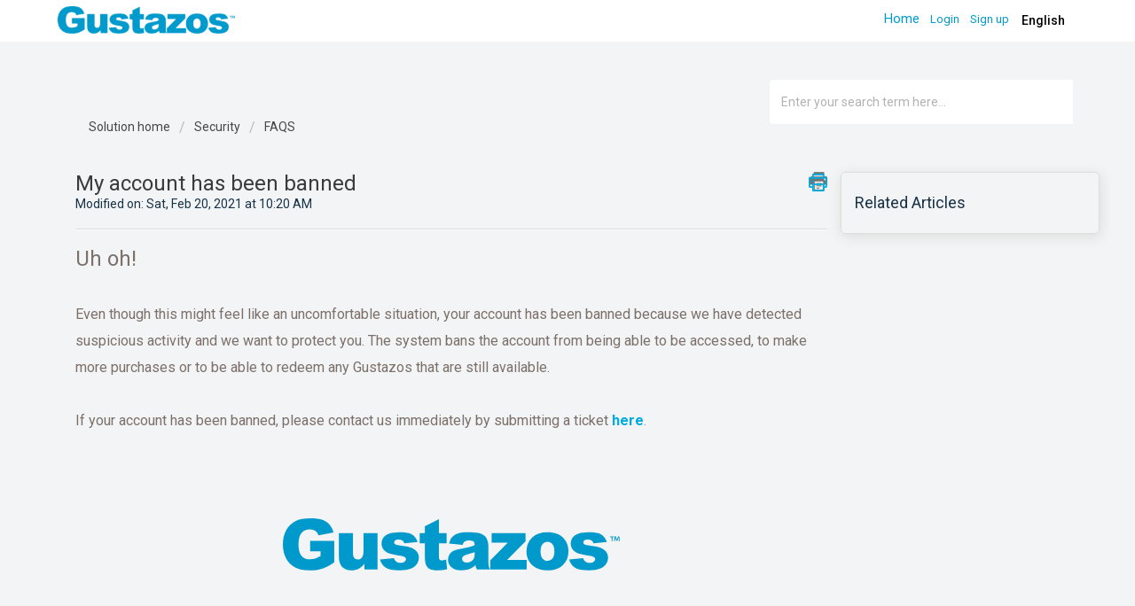

--- FILE ---
content_type: text/html; charset=utf-8
request_url: https://support.gustazos.com/en/support/solutions/articles/69000214371-my-account-has-been-banned
body_size: 9773
content:
<!DOCTYPE html>
       
        <!--[if lt IE 7]><html class="no-js ie6 dew-dsm-theme " lang="en" dir="ltr" data-date-format="us"><![endif]-->       
        <!--[if IE 7]><html class="no-js ie7 dew-dsm-theme " lang="en" dir="ltr" data-date-format="us"><![endif]-->       
        <!--[if IE 8]><html class="no-js ie8 dew-dsm-theme " lang="en" dir="ltr" data-date-format="us"><![endif]-->       
        <!--[if IE 9]><html class="no-js ie9 dew-dsm-theme " lang="en" dir="ltr" data-date-format="us"><![endif]-->       
        <!--[if IE 10]><html class="no-js ie10 dew-dsm-theme " lang="en" dir="ltr" data-date-format="us"><![endif]-->       
        <!--[if (gt IE 10)|!(IE)]><!--><html class="no-js  dew-dsm-theme " lang="en" dir="ltr" data-date-format="us"><!--<![endif]-->
	<head>
		
		<!-- Title for the page -->
<title> My account has been banned : Gustazos Help Desk </title>

<!-- Meta information -->

      <meta charset="utf-8" />
      <meta http-equiv="X-UA-Compatible" content="IE=edge,chrome=1" />
      <meta name="description" content= "" />
      <meta name="author" content= "" />
       <meta property="og:title" content="My account has been banned" />  <meta property="og:url" content="https://support.gustazos.com/en/support/solutions/articles/69000214371-my-account-has-been-banned" />  <meta property="og:description" content=" Uh oh!    Even though this might feel like an uncomfortable situation, your account has been banned because we have detected suspicious activity and we want to protect you. The system bans the account from being able to be accessed, to make more ..." />  <meta property="og:image" content="https://s3.amazonaws.com/cdn.freshdesk.com/data/helpdesk/attachments/production/69000538520/logo/UhMZrGt5YMdjNk5rZ7NbTQXr2LcxtePKXw.png?X-Amz-Algorithm=AWS4-HMAC-SHA256&amp;amp;X-Amz-Credential=AKIAS6FNSMY2XLZULJPI%2F20260108%2Fus-east-1%2Fs3%2Faws4_request&amp;amp;X-Amz-Date=20260108T145300Z&amp;amp;X-Amz-Expires=604800&amp;amp;X-Amz-SignedHeaders=host&amp;amp;X-Amz-Signature=db8ec4db9ac214f482e82ddb8d7da7c58a4e26c2eacc8f03334905a20952b2b1" />  <meta property="og:site_name" content="Gustazos Help Desk" />  <meta property="og:type" content="article" />  <meta name="twitter:title" content="My account has been banned" />  <meta name="twitter:url" content="https://support.gustazos.com/en/support/solutions/articles/69000214371-my-account-has-been-banned" />  <meta name="twitter:description" content=" Uh oh!    Even though this might feel like an uncomfortable situation, your account has been banned because we have detected suspicious activity and we want to protect you. The system bans the account from being able to be accessed, to make more ..." />  <meta name="twitter:image" content="https://s3.amazonaws.com/cdn.freshdesk.com/data/helpdesk/attachments/production/69000538520/logo/UhMZrGt5YMdjNk5rZ7NbTQXr2LcxtePKXw.png?X-Amz-Algorithm=AWS4-HMAC-SHA256&amp;amp;X-Amz-Credential=AKIAS6FNSMY2XLZULJPI%2F20260108%2Fus-east-1%2Fs3%2Faws4_request&amp;amp;X-Amz-Date=20260108T145300Z&amp;amp;X-Amz-Expires=604800&amp;amp;X-Amz-SignedHeaders=host&amp;amp;X-Amz-Signature=db8ec4db9ac214f482e82ddb8d7da7c58a4e26c2eacc8f03334905a20952b2b1" />  <meta name="twitter:card" content="summary" />  <link rel="canonical" href="https://support.gustazos.com/en/support/solutions/articles/69000214371-my-account-has-been-banned" />  <link rel='alternate' hreflang="en" href="https://support.gustazos.com/en/support/solutions/articles/69000214371-my-account-has-been-banned"/>  <link rel='alternate' hreflang="es" href="https://support.gustazos.com/es/support/solutions/articles/69000214371-mi-cuenta-ha-sido-suspendida"/> 

<!-- Responsive setting -->
<link rel="apple-touch-icon" href="https://s3.amazonaws.com/cdn.freshdesk.com/data/helpdesk/attachments/production/69000538542/fav_icon/ckOd2JXK-TDaPebkULBHre0wiZitmnp6-A.png" />
        <link rel="apple-touch-icon" sizes="72x72" href="https://s3.amazonaws.com/cdn.freshdesk.com/data/helpdesk/attachments/production/69000538542/fav_icon/ckOd2JXK-TDaPebkULBHre0wiZitmnp6-A.png" />
        <link rel="apple-touch-icon" sizes="114x114" href="https://s3.amazonaws.com/cdn.freshdesk.com/data/helpdesk/attachments/production/69000538542/fav_icon/ckOd2JXK-TDaPebkULBHre0wiZitmnp6-A.png" />
        <link rel="apple-touch-icon" sizes="144x144" href="https://s3.amazonaws.com/cdn.freshdesk.com/data/helpdesk/attachments/production/69000538542/fav_icon/ckOd2JXK-TDaPebkULBHre0wiZitmnp6-A.png" />
        <meta name="viewport" content="width=device-width, initial-scale=1.0, maximum-scale=5.0, user-scalable=yes" /> 

<meta charset="utf-8">
<meta http-equiv="X-UA-Compatible" content="IE=edge,chrome=1">
<meta name="viewport" content="width=device-width, initial-scale=1.0">

<link href='https://fonts.googleapis.com/css?family=Nunito:400,700,300' rel='stylesheet' type='text/css'>

<link rel="stylesheet" href="https://maxcdn.bootstrapcdn.com/bootstrap/3.3.7/css/bootstrap.min.css">

<link rel="stylesheet" href="https://cdnjs.cloudflare.com/ajax/libs/font-awesome/4.6.3/css/font-awesome.min.css">


<script src="https://code.jquery.com/jquery-3.6.0.min.js"></script>
<script src="https://maxcdn.bootstrapcdn.com/bootstrap/3.3.7/js/bootstrap.min.js"></script>




		
		<!-- Adding meta tag for CSRF token -->
		<meta name="csrf-param" content="authenticity_token" />
<meta name="csrf-token" content="eOmFBPQGmLeTO+SplZ62rHULsRx/tauh/DvSV8tSh07V1P9KivJPLhQ/utZXnPPoD+0CxrQvzkAk7Gtfg3dLAg==" />
		<!-- End meta tag for CSRF token -->
		
		<!-- Fav icon for portal -->
		<link rel='shortcut icon' href='https://s3.amazonaws.com/cdn.freshdesk.com/data/helpdesk/attachments/production/69000538542/fav_icon/ckOd2JXK-TDaPebkULBHre0wiZitmnp6-A.png' />

		<!-- Base stylesheet -->
 
		<link rel="stylesheet" media="print" href="https://assets2.freshdesk.com/assets/cdn/portal_print-6e04b27f27ab27faab81f917d275d593fa892ce13150854024baaf983b3f4326.css" />
	  		<link rel="stylesheet" media="screen" href="https://assets6.freshdesk.com/assets/cdn/falcon_portal_utils-a58414d6bc8bc6ca4d78f5b3f76522e4970de435e68a5a2fedcda0db58f21600.css" />	

		
		<!-- Theme stylesheet -->

		<link href="/support/theme.css?v=4&amp;d=1655792299" media="screen" rel="stylesheet" type="text/css">

		<!-- Google font url if present -->
		<link href='https://fonts.googleapis.com/css?family=Roboto:regular,italic,500,700,700italic' rel='stylesheet' type='text/css' nonce='BhcKvJQa/0WLj6rt2b9FYw=='>

		<!-- Including default portal based script framework at the top -->
		<script src="https://assets8.freshdesk.com/assets/cdn/portal_head_v2-d07ff5985065d4b2f2826fdbbaef7df41eb75e17b915635bf0413a6bc12fd7b7.js"></script>
		<!-- Including syntexhighlighter for portal -->
		<script src="https://assets10.freshdesk.com/assets/cdn/prism-841b9ba9ca7f9e1bc3cdfdd4583524f65913717a3ab77714a45dd2921531a402.js"></script>

		

		<!-- Access portal settings information via javascript -->
		 <script type="text/javascript">     var portal = {"language":"en","name":"Gustazos Help Desk","contact_info":"","current_page_name":"article_view","current_tab":"solutions","vault_service":{"url":"https://vault-service.freshworks.com/data","max_try":2,"product_name":"fd"},"current_account_id":1783807,"preferences":{"bg_color":"#f3f5f7","header_color":"#ffffff","help_center_color":"#f3f5f7","footer_color":"#183247","tab_color":"#ffffff","tab_hover_color":"#ffffff","btn_background":"#f3f5f7","btn_primary_background":"#00abdf","baseFont":"Roboto","textColor":"#183247","headingsFont":"Roboto","headingsColor":"#3b3b3b","linkColor":"#00abdf","linkColorHover":"#2753d7","inputFocusRingColor":"#00abdf","nonResponsive":"false","personalized_articles":true},"image_placeholders":{"spacer":"https://assets1.freshdesk.com/assets/misc/spacer.gif","profile_thumb":"https://assets1.freshdesk.com/assets/misc/profile_blank_thumb-4a7b26415585aebbd79863bd5497100b1ea52bab8df8db7a1aecae4da879fd96.jpg","profile_medium":"https://assets3.freshdesk.com/assets/misc/profile_blank_medium-1dfbfbae68bb67de0258044a99f62e94144f1cc34efeea73e3fb85fe51bc1a2c.jpg"},"falcon_portal_theme":true,"current_object_id":69000214371};     var attachment_size = 20;     var blocked_extensions = "exe,dll,sys,swf,scr,gzquar,js,jse,class,vb,com,bat,cmd,pif,img,iso,hta,html,msc,msp,cpl,reg,tmp,py,ps,msi,msp,inf,scf,ocx,bin,ws,sh,lnk,gadget,dmg,msh,apk,iqy,pub,jar";     var allowed_extensions = "";     var store = { 
        ticket: {},
        portalLaunchParty: {} };    store.portalLaunchParty.ticketFragmentsEnabled = false;    store.pod = "us-east-1";    store.region = "US"; </script> 


			
	</head>
	<body>
            	
		
		
		
	<!--<header class="banner">
      <div class="container">
		<div class="banner-wrapper page">
			<div class="banner-title">
				<a href="https://www.gustazos.com"class='portal-logo'><span class="portal-img"><i></i>
                    <img src='https://s3.amazonaws.com/cdn.freshdesk.com/data/helpdesk/attachments/production/69000538520/logo/UhMZrGt5YMdjNk5rZ7NbTQXr2LcxtePKXw.png' alt="Logo"
                        onerror="default_image_error(this)" data-type="logo" />
                 </span></a>
              <h1 class="heading" style="color:#fff;text-transform:uppercase;">Gustazos Help Desk</h1>
			</div>
			<nav class="banner-nav">
				<div class="banner-language-selector pull-right" data-tabs="tabs"
                data-toggle='tooltip' data-placement="bottom" title=""><ul class="language-options" role="tablist"><li class="dropdown"><h5 class="dropdown-toggle" data-toggle="dropdown"><span>English</span><span class="caret"></span></h5><ul class="dropdown-menu " role="menu" aria-labelledby="dropdownMenu"><li><a class="active" tabindex="-1" href="/en/support/solutions/articles/69000214371-my-account-has-been-banned"><span class='icon-dd-tick-dark'></span>English </a></li><li><a class="" tabindex="-1" href="/es/support/solutions/articles/69000214371-mi-cuenta-ha-sido-suspendida">Spanish</a></li></ul></li></ul></div> <div class="welcome">Welcome <b></b> </div>  <b><a href="/en/support/login"><b>Login</b></a></b> &nbsp;<b><a href="/en/support/signup"><b>Sign up</b></a></b>
			</nav>
		</div>
</div>
	</header>-->
	<nav class="page-tabs">
      <div class="container">
	<div class="page no-padding">
		
      <a href="/support/home"><a href="https://www.gustazos.com"class='portal-logo'><span class="portal-img"><i></i>
                    <img src='https://s3.amazonaws.com/cdn.freshdesk.com/data/helpdesk/attachments/production/69000538520/logo/UhMZrGt5YMdjNk5rZ7NbTQXr2LcxtePKXw.png' alt="Logo"
                        onerror="default_image_error(this)" data-type="logo" />
                 </span></a></a>
			<a data-toggle-dom="#header-tabs" href="#" data-animated="true" class="mobile-icon-nav-menu show-in-mobile"></a>
			<div class="nav-link" id="header-tabs">
				
					
						<a href="/en/support/home" class="">Home</a>
					
				
					
						<a href="/en/support/solutions" class="active">Solutions</a>
					
				
              <span class="p-l-b"><div class="banner-language-selector pull-right" data-tabs="tabs"
                data-toggle='tooltip' data-placement="bottom" title=""><ul class="language-options" role="tablist"><li class="dropdown"><h5 class="dropdown-toggle" data-toggle="dropdown"><span>English</span><span class="caret"></span></h5><ul class="dropdown-menu " role="menu" aria-labelledby="dropdownMenu"><li><a class="active" tabindex="-1" href="/en/support/solutions/articles/69000214371-my-account-has-been-banned"><span class='icon-dd-tick-dark'></span>English </a></li><li><a class="" tabindex="-1" href="/es/support/solutions/articles/69000214371-mi-cuenta-ha-sido-suspendida">Spanish</a></li></ul></li></ul></div> <div class="welcome">Welcome <b></b> </div>  <b><a href="/en/support/login"><b>Login</b></a></b> &nbsp;<b><a href="/en/support/signup"><b>Sign up</b></a></b></span>
			</div>
		
		</div>
</div>
	</nav>

<!-- Search and page links for the page -->

	<section class="hero_unit" style="
    padding-top: 28px;
">	
		<!--<div class="page no-padding">-->
		<div class="container">
			<div class="ho_search">
				<form class="hc-search-form print--remove" autocomplete="off" action="/en/support/search/solutions" id="hc-search-form" data-csrf-ignore="true">
	<div class="hc-search-input">
	<label for="support-search-input" class="hide">Enter your search term here...</label>
		<input placeholder="Enter your search term here..." type="text"
			name="term" class="special" value=""
            rel="page-search" data-max-matches="10" id="support-search-input">
	</div>
	<div class="hc-search-button">
		<button class="btn btn-primary" aria-label="Search" type="submit" autocomplete="off">
			<i class="mobile-icon-search hide-tablet"></i>
			<span class="hide-in-mobile">
				Search
			</span>
		</button>
	</div>
</form>
			</div>
		</div>
      <div class="container">
       <div class="row">
         <div class="col-sm-12">
      <div class="hc-nav hide-in-mobile " style="display:none;">				
			 <nav>   <div>
              <a href="/en/support/tickets/new" class="mobile-icon-nav-newticket new-ticket ellipsis" title="New support ticket">
                <span> New support ticket </span>
              </a>
            </div>   <div>
              <a href="/en/support/tickets" class="mobile-icon-nav-status check-status ellipsis" title="Check ticket status">
                <span>Check ticket status</span>
              </a>
            </div>  </nav>
		</div>
         </div>
      </div>
      
		<!--</div>-->



<div class="page">
	
	
	<!-- Search and page links for the page -->
	

	<!-- Notification Messages -->

	 <div class="alert alert-with-close notice hide" id="noticeajax"></div> 
<br>
	
  <div class="" >		
		<section class="breadcrumb">
<div class="container">
		<a href="/en/support/solutions"> Solution home </a>
		<a href="/en/support/solutions/69000132283">Security</a>
		<a href="/en/support/solutions/folders/69000194926">FAQS</a>
	</div>
</section>

<div class="container">
  <div class="row">
<div class="col-md-9 col-sm-9 col-xs-12" id="article-show-69000214371">
	<b class="page-stamp page-stamp-article">
		<b class="icon-page-article"></b>
	</b>

	<h2 class="heading">My account has been banned
		<a href="javascript:print();" class="icon-print solution-print-icon" title="Print this Article"></a>
	</h2>
	
	<p>Modified on: Sat, Feb 20, 2021 at 10:20 AM</p>
	<hr />
	

	<article class="article-body" id="article-body" rel="image-enlarge">
		<p dir="ltr"><span dir="ltr" style="font-size: 24px; color: rgb(124, 112, 107);">Uh oh!</span><span style="font-size: 16px;"><br><span dir="ltr" style="color: rgb(124, 112, 107);"> </span></span></p><p dir="ltr"><span style="font-size: 16px;"><span dir="ltr" style="color: rgb(124, 112, 107);">Even though this might feel like an uncomfortable situation, your account has been banned because we have detected suspicious activity and we want to protect you. The system bans the account from being able to be accessed, to make more purchases or to be able to redeem any Gustazos that are still available. </span></span></p><p dir="ltr"><span style="font-size: 16px;"><span style="color: rgb(124, 112, 107);"><br></span></span></p><p dir="ltr"><span style="font-size: 16px;"><span style="color: rgb(124, 112, 107);">If your account has been banned, please contact us immediately by submitting a ticket </span></span><span style="color: rgb(84, 172, 210);"><span style="font-size: 16px;"><strong><a href="https://www.gustazos.com/base/assistance" rel="noopener noreferrer" target="_blank">here</a></strong></span><span dir="ltr" style="font-size: 16px;">.</span></span></p><p dir="ltr"><br></p><p dir="ltr"><br></p><p dir="ltr"><br></p><p dir="ltr"><span style="color: rgb(84, 172, 210);"><span dir="ltr" style="font-size: 18px;"><img src="https://s3.amazonaws.com/cdn.freshdesk.com/data/helpdesk/attachments/production/69000658029/original/U_uPKL_0V1qEAE4KDjVcoRifz2p0_Me-9w.png?1613834354" style="width: auto;" class="fr-dib" data-attachment="[object Object]" data-id="69000658029"></span></span><br></p><p dir="ltr"><span style="color: rgb(124, 112, 107);"><br></span></p><p><br></p>
	</article>

	<hr />
  
   <div class="row art-social">
     <div class="col-md-6 col-sm-6 col-xs-12">
		

		<p class="article-vote" id="voting-container" 
											data-user-id="" 
											data-article-id="69000214371"
											data-language="en">
										Did you find it helpful?<span data-href="/en/support/solutions/articles/69000214371/thumbs_up" class="vote-up a-link" id="article_thumbs_up" 
									data-remote="true" data-method="put" data-update="#voting-container" 
									data-user-id=""
									data-article-id="69000214371"
									data-language="en"
									data-update-with-message="Glad we could be helpful. Thanks for the feedback.">
								Yes</span><span class="vote-down-container"><span data-href="/en/support/solutions/articles/69000214371/thumbs_down" class="vote-down a-link" id="article_thumbs_down" 
									data-remote="true" data-method="put" data-update="#vote-feedback-form" 
									data-user-id=""
									data-article-id="69000214371"
									data-language="en"
									data-hide-dom="#voting-container" data-show-dom="#vote-feedback-container">
								No</span></span></p><a class="hide a-link" id="vote-feedback-form-link" data-hide-dom="#vote-feedback-form-link" data-show-dom="#vote-feedback-container">Send feedback</a><div id="vote-feedback-container"class="hide">	<div class="lead">Sorry we couldn't be helpful. Help us improve this article with your feedback.</div>	<div id="vote-feedback-form">		<div class="sloading loading-small loading-block"></div>	</div></div>
     </div>
  
     
         <div class="col-md-6 col-sm-6 col-xs-12 s-icon">
            <ul class="list-inline social">
               <li><a class="share-facebook" href="https://www.facebook.com/sharer/sharer.php?u=" target="_blank"></a></li>
               <li><a class="share-twitter" href="https://twitter.com/home?status=" target="_blank"></a></li>
               <li><a class="share-googleplus" href="https://plus.google.com/share?url=" target="_blank"></a></li>
               <li><a class="share-linkedin" href="https://www.linkedin.com/shareArticle?mini=true&url=&title=&summary=&source=" target="_blank"></a></li>
            </ul>
         </div>
     
  </div>
</div>
    <div class="col-md-3 col-sm-3 col-xs-12 art-sidebar">
    <div class="r-art"><div id="related_articles"><div class="cs-g-c"><section class="article-list"><h3 class="list-lead">Related Articles</h3><ul rel="remote" 
			data-remote-url="/en/support/search/articles/69000214371/related_articles?container=related_articles&limit=6" 
			id="related-article-list"></ul></section></div></div></div>
</div>
</div>
</div>

	</div>

  <br>  
	

	

</div>
<footer class="footer text-center">
   <div class="container">
      <div class="row">
         <div class="col-sm-12">
            <ul class="list-inline social">
               <li><a href="https://www.facebook.com/Gustazos/" target="_blank"><i class="fa fa-facebook" aria-hidden="true"></i></a></li>
               <li><a href="https://twitter.com/gustazospr?lang=en" target="_blank"><i class="fa fa-twitter" aria-hidden="true"></i></a></li>
               <li><a href="https://www.instagram.com/gustazos/?hl=en" target="_blank"><i class="fa fa-instagram" aria-hidden="true"></i></a></li>
               <li><a href="https://www.youtube.com/channel/UCVTx_Ag7IJW_QF-_ypKieVA" target="_blank"><i class="fa fa-youtube" aria-hidden="true"></i></a></li>
            </ul>
         </div>
      </div>
   </div>
   <aside class="footer-legal text-center">
      <div class="container">
         <p>&copy; <span id="year"></span> Themes by <a href="https://helpdesktheme.com" title="Helpdesk Theme">Helpdesk Theme</a>. All rights reserved.</p>
      </div>
   </aside>
</footer>



<script>
  jQuery(document).ready(function() {
    
    // Set Home page fontawesome category icons (Ex: #YOUR_CAT_ID --> #20115356 ) 
    //Set Icons Replace (Ex: <i class="fa fa-pencil-square-o" aria-hidden="true"></i> --> your fontawesome icon )
    jQuery('#35000127586 .category-icon').append('<i class="fa fa-rocket" aria-hidden="true"></i>');
    jQuery('#35000127594 .category-icon').append('<i class="fa fa-video-camera" aria-hidden="true"></i>');
    jQuery('#35000127599 .category-icon').append('<i class="fa fa-cogs" aria-hidden="true"></i>');
    jQuery('#35000127602 .category-icon').append('<i class="fa fa-question-circle" aria-hidden="true"></i>');
    jQuery('#YOUR_CAT_ID .category-icon').append('<i class="fa fa-shopping-basket" aria-hidden="true"></i>');
    jQuery('#YOUR_CAT_ID .category-icon').append('<i class="fa fa-usd" aria-hidden="true"></i>');
    
    
    var x = new Date();
    var y = x.getFullYear();
    jQuery('#year').html(y);
  });
</script>

<script>
jQuery('.p-l-b').contents().filter(function() {
    return this.nodeType == 3
}).each(function(){
    this.textContent = this.textContent.replace('|','');
    this.textContent = this.textContent.replace('-','');
    this.textContent = this.textContent.replace(' &nbsp; ','');
});
</script>

<script>
jQuery(document).ready(function($){
  //if you change this breakpoint in the style.css file (or _layout.scss if you use SASS), don't forget to update this value as well
  var MQL = 1170;

  //primary navigation slide-in effect
  if($(window).width() > MQL) {
    var headerHeight = $('.cd-header').height();
    $(window).on('scroll',
    {
          previousTop: 0
      }, 
      function () {
        var currentTop = $(window).scrollTop();
        //check if user is scrolling up
        if (currentTop < this.previousTop ) {
          //if scrolling up...
          if (currentTop > 0 && jQuery('.cd-header').hasClass('is-fixed')) {
            jQuery('.cd-header').addClass('is-visible');
          } else {
            jQuery('.cd-header').removeClass('is-visible is-fixed');
          }
        } else {
          //if scrolling down...
          jQuery('.cd-header').removeClass('is-visible');
          if( currentTop > headerHeight && !$('.cd-header').hasClass('is-fixed')) $('.cd-header').addClass('is-fixed');
        }
        this.previousTop = currentTop;
    });
  }

  //open/close primary navigation
  jQuery('.cd-primary-nav-trigger').on('click', function(){
    jQuery('.cd-menu-icon').toggleClass('is-clicked'); 
    jQuery('.cd-header').toggleClass('menu-is-open');
    
    //in firefox transitions break when parent overflow is changed, so we need to wait for the end of the trasition to give the body an overflow hidden
    if( jQuery('.cd-primary-nav').hasClass('is-visible') ) {
      jQuery('.cd-primary-nav').removeClass('is-visible').one('webkitTransitionEnd otransitionend oTransitionEnd msTransitionEnd transitionend',function(){
        jQuery('body').removeClass('overflow-hidden');
      });
    } else {
      jQuery('.cd-primary-nav').addClass('is-visible').one('webkitTransitionEnd otransitionend oTransitionEnd msTransitionEnd transitionend',function(){
        jQuery('body').addClass('overflow-hidden');
      }); 
    }
  });
  
  //jQuery(window)(function(){var e=jQuery(".hero-unit"),t=jQuery(window).addClass("removed_search").removeClass("open_search")}); 
});
</script>













			<script src="https://assets2.freshdesk.com/assets/cdn/portal_bottom-0fe88ce7f44d512c644a48fda3390ae66247caeea647e04d017015099f25db87.js"></script>

		<script src="https://assets10.freshdesk.com/assets/cdn/redactor-642f8cbfacb4c2762350a557838bbfaadec878d0d24e9a0d8dfe90b2533f0e5d.js"></script> 
		<script src="https://assets8.freshdesk.com/assets/cdn/lang/en-4a75f878b88f0e355c2d9c4c8856e16e0e8e74807c9787aaba7ef13f18c8d691.js"></script>
		<!-- for i18n-js translations -->
  		<script src="https://assets7.freshdesk.com/assets/cdn/i18n/portal/en-7dc3290616af9ea64cf8f4a01e81b2013d3f08333acedba4871235237937ee05.js"></script>
		<!-- Including default portal based script at the bottom -->
		<script nonce="BhcKvJQa/0WLj6rt2b9FYw==">
//<![CDATA[
	
	jQuery(document).ready(function() {
					
		// Setting the locale for moment js
		moment.lang('en');

		var validation_meassages = {"required":"This field is required.","remote":"Please fix this field.","email":"Please enter a valid email address.","url":"Please enter a valid URL.","date":"Please enter a valid date.","dateISO":"Please enter a valid date ( ISO ).","number":"Please enter a valid number.","digits":"Please enter only digits.","creditcard":"Please enter a valid credit card number.","equalTo":"Please enter the same value again.","two_decimal_place_warning":"Value cannot have more than 2 decimal digits","select2_minimum_limit":"Please type %{char_count} or more letters","select2_maximum_limit":"You can only select %{limit} %{container}","maxlength":"Please enter no more than {0} characters.","minlength":"Please enter at least {0} characters.","rangelength":"Please enter a value between {0} and {1} characters long.","range":"Please enter a value between {0} and {1}.","max":"Please enter a value less than or equal to {0}.","min":"Please enter a value greater than or equal to {0}.","select2_maximum_limit_jq":"You can only select {0} {1}","facebook_limit_exceed":"Your Facebook reply was over 8000 characters. You'll have to be more clever.","messenger_limit_exceeded":"Oops! You have exceeded Messenger Platform's character limit. Please modify your response.","not_equal_to":"This element should not be equal to","email_address_invalid":"One or more email addresses are invalid.","twitter_limit_exceed":"Oops! You have exceeded Twitter's character limit. You'll have to modify your response.","password_does_not_match":"The passwords don't match. Please try again.","valid_hours":"Please enter a valid hours.","reply_limit_exceed":"Your reply was over 2000 characters. You'll have to be more clever.","url_format":"Invalid URL format","url_without_slash":"Please enter a valid URL without '/'","link_back_url":"Please enter a valid linkback URL","requester_validation":"Please enter a valid requester details or <a href=\"#\" id=\"add_requester_btn_proxy\">add new requester.</a>","agent_validation":"Please enter valid agent details","email_or_phone":"Please enter a Email or Phone Number","upload_mb_limit":"Upload exceeds the available 15MB limit","invalid_image":"Invalid image format","atleast_one_role":"At least one role is required for the agent","invalid_time":"Invalid time.","remote_fail":"Remote validation failed","trim_spaces":"Auto trim of leading & trailing whitespace","hex_color_invalid":"Please enter a valid hex color value.","name_duplication":"The name already exists.","invalid_value":"Invalid value","invalid_regex":"Invalid Regular Expression","same_folder":"Cannot move to the same folder.","maxlength_255":"Please enter less than 255 characters","decimal_digit_valid":"Value cannot have more than 2 decimal digits","atleast_one_field":"Please fill at least {0} of these fields.","atleast_one_portal":"Select atleast one portal.","custom_header":"Please type custom header in the format -  header : value","same_password":"Should be same as Password","select2_no_match":"No matching %{container} found","integration_no_match":"no matching data...","time":"Please enter a valid time","valid_contact":"Please add a valid contact","field_invalid":"This field is invalid","select_atleast_one":"Select at least one option.","ember_method_name_reserved":"This name is reserved and cannot be used. Please choose a different name."}	

		jQuery.extend(jQuery.validator.messages, validation_meassages );


		jQuery(".call_duration").each(function () {
			var format,time;
			if (jQuery(this).data("time") === undefined) { return; }
			if(jQuery(this).hasClass('freshcaller')){ return; }
			time = jQuery(this).data("time");
			if (time>=3600) {
			 format = "hh:mm:ss";
			} else {
				format = "mm:ss";
			}
			jQuery(this).html(time.toTime(format));
		});
	});

	// Shortcuts variables
	var Shortcuts = {"global":{"help":"?","save":"mod+return","cancel":"esc","search":"/","status_dialog":"mod+alt+return","save_cuctomization":"mod+shift+s"},"app_nav":{"dashboard":"g d","tickets":"g t","social":"g e","solutions":"g s","forums":"g f","customers":"g c","reports":"g r","admin":"g a","ticket_new":"g n","compose_email":"g m"},"pagination":{"previous":"alt+left","next":"alt+right","alt_previous":"j","alt_next":"k"},"ticket_list":{"ticket_show":"return","select":"x","select_all":"shift+x","search_view":"v","show_description":"space","unwatch":"w","delete":"#","pickup":"@","spam":"!","close":"~","silent_close":"alt+shift+`","undo":"z","reply":"r","forward":"f","add_note":"n","scenario":"s"},"ticket_detail":{"toggle_watcher":"w","reply":"r","forward":"f","add_note":"n","close":"~","silent_close":"alt+shift+`","add_time":"m","spam":"!","delete":"#","show_activities_toggle":"}","properties":"p","expand":"]","undo":"z","select_watcher":"shift+w","go_to_next":["j","down"],"go_to_previous":["k","up"],"scenario":"s","pickup":"@","collaboration":"d"},"social_stream":{"search":"s","go_to_next":["j","down"],"go_to_previous":["k","up"],"open_stream":["space","return"],"close":"esc","reply":"r","retweet":"shift+r"},"portal_customizations":{"preview":"mod+shift+p"},"discussions":{"toggle_following":"w","add_follower":"shift+w","reply_topic":"r"}};
	
	// Date formats
	var DATE_FORMATS = {"non_us":{"moment_date_with_week":"ddd, D MMM, YYYY","datepicker":"d M, yy","datepicker_escaped":"d M yy","datepicker_full_date":"D, d M, yy","mediumDate":"d MMM, yyyy"},"us":{"moment_date_with_week":"ddd, MMM D, YYYY","datepicker":"M d, yy","datepicker_escaped":"M d yy","datepicker_full_date":"D, M d, yy","mediumDate":"MMM d, yyyy"}};

	var lang = { 
		loadingText: "Please Wait...",
		viewAllTickets: "View all tickets"
	};


//]]>
</script> 

		

		<img src='/en/support/solutions/articles/69000214371-my-account-has-been-banned/hit' alt='Article views count' aria-hidden='true'/>
		<script type="text/javascript">
     		I18n.defaultLocale = "en";
     		I18n.locale = "en";
		</script>
			
    	


		<!-- Include dynamic input field script for signup and profile pages (Mint theme) -->

	</body>
</html>
